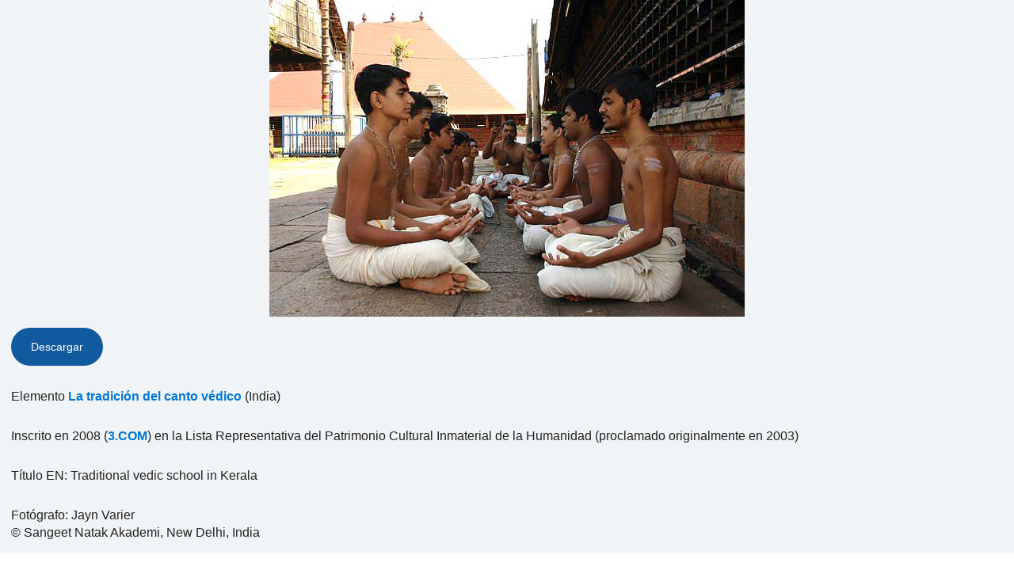

--- FILE ---
content_type: text/html; charset=UTF-8
request_url: https://ich.unesco.org/es/00973?photoID=11317
body_size: 7315
content:
<!DOCTYPE HTML>
<HTML ID="HTML" LANG="es" DIR="LTR">
    <HEAD>
	<TITLE>Photo pop-up - UNESCO Patrimonio cultural inmaterial</TITLE>
	<META NAME="DESCRIPTION" CONTENT="" />
	<META CHARSET="UTF-8">
    <META HTTP-EQUIV="X-UA-Compatible" CONTENT="IE=edge,chrome=1">
	<meta name="viewport" content="width=device-width, initial-scale=1, maximum-scale=5"/>
	<link rel="stylesheet" href="/css/bootstrap.min.css?version=20250442">
	<link rel="stylesheet" href="/css/custom.css?version=20250442" media="all">
	<link rel="stylesheet" href="/css/fancybox.css?version=20250442" type="text/css" media="screen" />
	<link href="/css/select2.css" rel="stylesheet" />
	<link rel="stylesheet" media="all" href="https://fonts.googleapis.com/css2?family=Material+Icons+Sharp" />
	<link href="/css/styles.css?version=20250442" rel="stylesheet">
	<link rel="stylesheet" href="https://fonts.googleapis.com/css2?family=Inter:wght@100;200;300;400;500;600;700;800;900&display=swap" />
	<link rel="apple-touch-icon" sizes="180x180" href="/favicon/apple-touch-icon.png">
	<link rel="icon" type="image/png" sizes="32x32" href="/favicon/favicon-32x32.png">
	<link rel="icon" type="image/png" sizes="16x16" href="/favicon/favicon-16x16.png">
	<link rel="mask-icon" href="/favicon/safari-pinned-tab.svg" color="#5bbad5">
	<meta name="msapplication-TileColor" content="#da532c">
	<meta name="theme-color" content="#ffffff">
	<link rel="canonical" href="" />
	<meta property="twitter:card" content="summary_large_image" />
	<meta property="twitter:site" content="unesco" />
	<meta property="twitter:title" content="Photo pop-up - UNESCO Patrimonio cultural inmaterial" />
	<meta property="og:title" content="Photo pop-up - UNESCO Patrimonio cultural inmaterial" />
    <meta property="og:url" content="" />
    <meta property="og:image" content="" />
    <meta property="og:description" content="" />
	<meta property="og:article:publisher" content="UNESCO" />
	
	<link rel="shortcut icon" href="/favicon/favicon.ico" type="image/x-icon">
	<link rel="icon" href="/favicon/favicon.ico" type="image/x-icon">
	 
	<noscript>
		<link href="/css/noscript.css?version=20250442" rel="stylesheet">
	</noscript>
	<script type="text/javascript">
		var languageSite = "fr";
		var jsPath = "/js/";
		var ajaxPath = "../ajax.php";
	</script>
	<script type="text/javascript" src="/js/jquery-3.7.1.min.js?version=20250116"></script>
</HEAD>
    <BODY id="body-popup" role="document">
        <main id="main" class="content">
    <div class="photos-popup">
    <dl id="photo-zone">
        <dt class="photo">
            <div class="photo-div">
                <img
                    class="photo-img"
                    alt="N°11317"
                    src="/img/photo/thumb/11317-HUG.jpg"
                    height="auto"
                />
            </div>
        </dt>
        <dd class="photo-legend-slideshow">
            <a class="btn btn-secondary" download href="/img/photo/src/11317.jpg">Descargar</a>
        </dd>
        <dd class="photo-legend-slideshow">
            Elemento
            <a class="link" href="https://ich.unesco.org/es/RL/la-tradicion-del-canto-vedico-00062" target="_parent">La tradición del canto védico</a>
            (India)<br />
        </dd>
        <dd class="photo-legend-slideshow">Inscrito en 2008 (<a class="link" href="https://ich.unesco.org/index.php?pg=00196">3.COM</a>)
             en la Lista Representativa del Patrimonio Cultural Inmaterial de la Humanidad (proclamado originalmente en 2003)</dd>
        
        <dd class="photo-legend-slideshow">
            Título EN: Traditional vedic school in Kerala<br />
        </dd>
        
        <dd class="photo-legend copyright-caption">Fotógrafo: Jayn Varier<br />© Sangeet Natak Akademi, New Delhi, India</dd>
        
    </dl>
</div>

<script type="text/javascript" src="/js/plugins/photos.js?version=20250116"></script>
<script type="text/javascript">
    var thumbsUrl = "";
    $(document).ready(function() {
        if (thumbsUrl !== '') {
            $.ajax({
                url: thumbsUrl,
                dataType: 'json',
                success: function(data) {
                    if (data.success) {
                        var img = $('#photo-zone .photo .photo-div img').first();
                        if (img.length > 0) {
                            img.attr('src', img.attr('src')+'?t='+(new Date()).getTime());
                        }
                    }
                }
            });
        }
    });
</script>
</main>

        <script type="text/javascript" src="/js/lang/es.js"></script>
        <script type="text/javascript" src="/js/lib/modernizr-custom.js"></script>
        <style type="text/css">.fancybox-margin{margin-right:0px;}</style>

        <script type="text/javascript" src="/js/plugins/jquery.slideshow.js?version=20250116"></script>
        <script src="https://maxcdn.bootstrapcdn.com/bootstrap/3.3.7/js/bootstrap.min.js" integrity="sha384-Tc5IQib027qvyjSMfHjOMaLkfuWVxZxUPnCJA7l2mCWNIpG9mGCD8wGNIcPD7Txa" crossorigin="anonymous"></script>

        <script type="text/javascript" src="/js/plugins/jquery.image.js?version=20250116"></script>
        <script type="text/javascript" src="/js/plugins/jquery.plugins.min.js?version=20250116"></script>

        <script type="text/javascript" src="/js/global.js?version=20250116"></script>
        <script defer type="text/javascript" src="/js/fancyBoxInitialize.js?version=20250116"></script>
        <script type="text/javascript" src="/js/plugins/jquery.fancybox.js?version=20250116"></script>
        <script type="text/javascript" src="/js/plugins/jquery.image.js?version=20250116"></script>
        <script type="text/javascript" src="/js/main.js?version=20250116"></script>
        <script type="text/javascript" src="/js/periodic-report.js?version=20250116"></script>

        <script type="text/javascript" src="/js/plugins/home.js?version=20250116"></script>
        <script type="text/javascript" src="/js/fullcalendar.js?version=20250116"></script>
        <script src=" https://cdn.jsdelivr.net/npm/select2/dist/js/select2.min.js "></script>
        <link href=" https://cdn.jsdelivr.net/npm/select2/dist/css/select2.min.css " rel="stylesheet">
        <script src="https://code.jquery.com/ui/1.13.3/jquery-ui.min.js" integrity="sha256-sw0iNNXmOJbQhYFuC9OF2kOlD5KQKe1y5lfBn4C9Sjg=" crossorigin="anonymous"></script>
        <script src="//ajax.googleapis.com/ajax/libs/jqueryui/1.11.1/i18n/jquery-ui-i18n.min.js"></script>
        <link rel="stylesheet" href="https://code.jquery.com/ui/1.13.3/themes/smoothness/jquery-ui.css">

        <script src="/js/plugins/jquery.mmenu.all.js" type="text/javascript"></script>
        <link href="/css/plugins/jquery.mmenu.all.css" type="text/css" rel="stylesheet" />

        <script type="text/javascript">
            var version = "es";
            var image_star_url = "https://ich.unesco.org/es/00959";
            var image_subject_url =  "https://ich.unesco.org/es/00959";

            $(".fg-multiselect").select2();
        </script>
        
    </BODY>
<script type="text/javascript">
(function(){
window["loaderConfig"] = "/TSPD/?type=21";
})();

</script>

<script type="text/javascript" src="/TSPD/?type=18"></script>

</HTML>